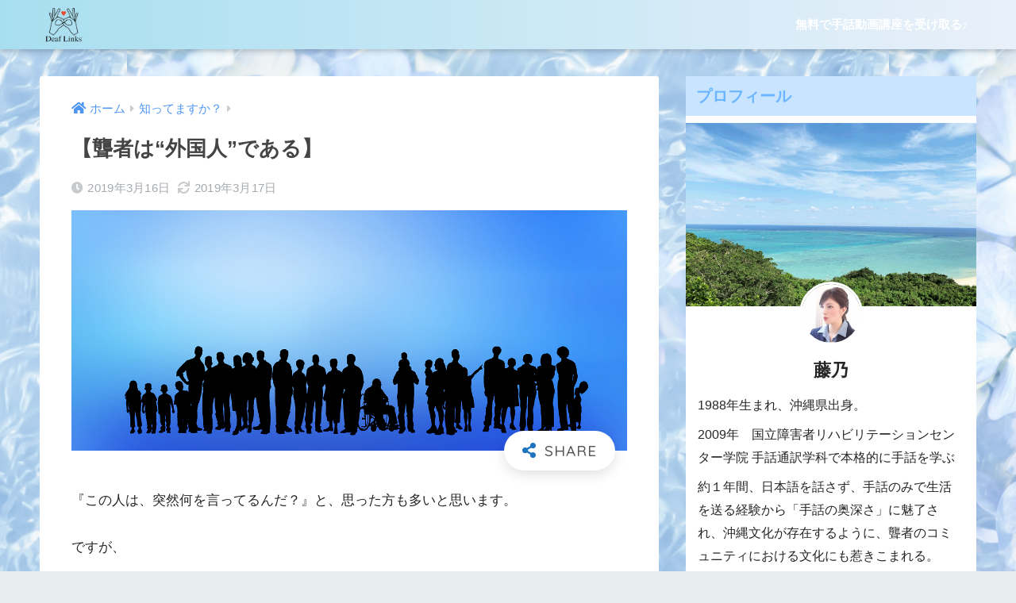

--- FILE ---
content_type: text/html; charset=UTF-8
request_url: https://deaf-links.com/wp-admin/admin-ajax.php?action=fetch_entry_footer_content&id=147
body_size: 3714
content:
<footer class="article-footer">
  <aside>
    <div class="footer-contents">
        <div class="sns-btn">
    <span class="sns-btn__title dfont">SHARE</span>      <ul>
        <!-- twitter -->
        <li class="tw sns-btn__item">
          <a href="https://twitter.com/share?url=https%3A%2F%2Fdeaf-links.com%2Frousyahagaikokuzin%2F&text=%E3%80%90%E8%81%BE%E8%80%85%E3%81%AF%E2%80%9C%E5%A4%96%E5%9B%BD%E4%BA%BA%E2%80%9D%E3%81%A7%E3%81%82%E3%82%8B%E3%80%91%EF%BD%9CDeaf+Links&via=DeafLinks_" target="_blank" rel="nofollow noopener noreferrer" aria-label="Twitterでシェアする">
            <i class="fab fa-twitter" aria-hidden="true"></i>            <span class="share_txt">ツイート</span>
          </a>
                  </li>
        <!-- facebook -->
        <li class="fb sns-btn__item">
          <a href="https://www.facebook.com/share.php?u=https%3A%2F%2Fdeaf-links.com%2Frousyahagaikokuzin%2F" target="_blank" rel="nofollow noopener noreferrer" aria-label="Facebookでシェアする">
            <i class="fab fa-facebook" aria-hidden="true"></i>            <span class="share_txt">シェア</span>
          </a>
                  </li>
        <!-- はてなブックマーク -->
        <li class="hatebu sns-btn__item">
          <a href="http://b.hatena.ne.jp/add?mode=confirm&url=https%3A%2F%2Fdeaf-links.com%2Frousyahagaikokuzin%2F&title=%E3%80%90%E8%81%BE%E8%80%85%E3%81%AF%E2%80%9C%E5%A4%96%E5%9B%BD%E4%BA%BA%E2%80%9D%E3%81%A7%E3%81%82%E3%82%8B%E3%80%91%EF%BD%9CDeaf+Links" target="_blank" rel="nofollow noopener noreferrer" aria-label="はてブでブックマークする">
            <i class="fa fa-hatebu" aria-hidden="true"></i>
            <span class="share_txt">はてブ</span>
          </a>
                  </li>
        <!-- LINE -->
        <li class="line sns-btn__item">
          <a href="https://social-plugins.line.me/lineit/share?url=https%3A%2F%2Fdeaf-links.com%2Frousyahagaikokuzin%2F&text=%E3%80%90%E8%81%BE%E8%80%85%E3%81%AF%E2%80%9C%E5%A4%96%E5%9B%BD%E4%BA%BA%E2%80%9D%E3%81%A7%E3%81%82%E3%82%8B%E3%80%91%EF%BD%9CDeaf+Links" target="_blank" rel="nofollow noopener noreferrer" aria-label="LINEでシェアする">
                          <i class="fab fa-line" aria-hidden="true"></i>
                        <span class="share_txt share_txt_line dfont">LINE</span>
          </a>
        </li>
        <!-- Pocket -->
        <li class="pkt sns-btn__item">
          <a href="http://getpocket.com/edit?url=https%3A%2F%2Fdeaf-links.com%2Frousyahagaikokuzin%2F&title=%E3%80%90%E8%81%BE%E8%80%85%E3%81%AF%E2%80%9C%E5%A4%96%E5%9B%BD%E4%BA%BA%E2%80%9D%E3%81%A7%E3%81%82%E3%82%8B%E3%80%91%EF%BD%9CDeaf+Links" target="_blank" rel="nofollow noopener noreferrer" aria-label="Pocketに保存する">
            <i class="fab fa-get-pocket" aria-hidden="true"></i>            <span class="share_txt">Pocket</span>
          </a>
                  </li>
      </ul>
  </div>
          <div class="like_box">
    <div class="like_inside">
      <div class="like_img">
                <img src="https://deaf-links.com/wp-content/uploads/2019/03/inclusion-2731343_1280.png" loading="lazy" width="520" height="300">
              </div>
      <div class="like_content">
        <p>この記事が気に入ったらフォローしよう</p>
                  <div><a href="https://twitter.com/DeafLinks_" class="twitter-follow-button" data-show-count="false" data-lang="ja" data-show-screen-name="false" rel="nofollow">フォローする</a> <script>!function(d,s,id){var js,fjs=d.getElementsByTagName(s)[0],p=/^http:/.test(d.location)?'http':'https';if(!d.getElementById(id)){js=d.createElement(s);js.id=id;js.src=p+'://platform.twitter.com/widgets.js';fjs.parentNode.insertBefore(js,fjs);}}(document, 'script', 'twitter-wjs');</script></div>
                                          <div><div class="fb-like" data-href="http://Fujino藤乃" data-layout="box_count" data-action="like" data-share="false"></div></div>
            <div id="fb-root"></div>
  <script>(function(d, s, id) {
    var js, fjs = d.getElementsByTagName(s)[0];
    if (d.getElementById(id)) return;
    js = d.createElement(s); js.id = id;
    js.src = "https://connect.facebook.net/ja_JP/sdk.js#xfbml=1&version=v3.0";
    fjs.parentNode.insertBefore(js, fjs);
  }(document, 'script', 'facebook-jssdk'));</script>                          <div><a class="like_insta" href="https://www.instagram.com/deaf_links/" target="blank" rel="nofollow"><i class="fab fa-instagram" aria-hidden="true"></i> <span>フォローする</span></a></div>
                          <div><a class="like_youtube" href="https://www.youtube.com/channel/UCVQ-O9pLuU4kC_pPUEgX18A/videos" target="blank" rel="nofollow"><i class="fab fa-youtube" aria-hidden="true"></i> <span>YouTube</span></a></div>
              </div>
    </div>
  </div>
      <div class="footer-meta dfont">
                  <p class="footer-meta_title">CATEGORY :</p>
          <ul class="post-categories">
	<li><a href="https://deaf-links.com/category/knowledge/" rel="category tag">知ってますか？</a></li></ul>                      </div>
                        <div class="related-posts type_a slide"><ul>  <li>
    <a href="https://deaf-links.com/syuwareki/">
      <figure class="rlmg">
        <img src="https://deaf-links.com/wp-content/uploads/2022/09/lgbtq-7337224__480-480x300.webp" width="520" height="300" alt="手話に「歴」は必要？">
      </figure>
      <div class="rep"><p>手話に「歴」は必要？</p></div>
    </a>
  </li>
    <li>
    <a href="https://deaf-links.com/primary-school/">
      <figure class="rlmg">
        <img src="https://deaf-links.com/wp-content/uploads/2021/11/IMG_0951-e1637481458293-520x300.jpg" width="520" height="300" alt="小学校での講演（手話と聞こえない世界を体験）">
      </figure>
      <div class="rep"><p>小学校での講演（手話と聞こえない世界を体験）</p></div>
    </a>
  </li>
    <li>
    <a href="https://deaf-links.com/instagram1/">
      <figure class="rlmg">
        <img src="https://deaf-links.com/wp-content/uploads/2020/01/1ded80894de5f1339ea84a4db8855a3e.png" width="520" height="300" alt="InstagramのLIVEで届いた一言・・">
      </figure>
      <div class="rep"><p>InstagramのLIVEで届いた一言・・</p></div>
    </a>
  </li>
    <li>
    <a href="https://deaf-links.com/syuwakyouzai/">
      <figure class="rlmg">
        <img src="https://deaf-links.com/wp-content/uploads/2019/04/library-488690_1280.jpg" width="520" height="300" alt="飽きない☆ハマる！子供でも分かる手話教材♪">
      </figure>
      <div class="rep"><p>飽きない☆ハマる！子供でも分かる手話教材♪</p></div>
    </a>
  </li>
    <li>
    <a href="https://deaf-links.com/syuwalife/">
      <figure class="rlmg">
        <img src="https://deaf-links.com/wp-content/uploads/2024/10/IMG_9289-520x300.jpg" width="520" height="300" alt="私の手話人生を変えたのは…">
      </figure>
      <div class="rep"><p>私の手話人生を変えたのは…</p></div>
    </a>
  </li>
    <li>
    <a href="https://deaf-links.com/dhumikku/">
      <figure class="rlmg">
        <img src="https://deaf-links.com/wp-content/uploads/2024/10/ea45d5c0e1cdafa794855efc9a26ee4e.png" width="520" height="300" alt="検定は人生の歴史を刻む">
      </figure>
      <div class="rep"><p>検定は人生の歴史を刻む</p></div>
    </a>
  </li>
  </ul></div>    </div>
    	  <div class="author-info pastel-bc">
	    <div class="author-info__inner">
	      <div class="tb">
	        <div class="tb-left">
	        <div class="author_label">
	          <span>この記事を書いた人</span>
	        </div>
          <div class="author_img"><img data-del="avatar" src='https://deaf-links.com/wp-content/uploads/2019/06/8751420033c259ad7975c394fc6a116c-125x125.jpg' class='avatar pp-user-avatar avatar-100 photo ' height='100' width='100'/></div>
	          <dl class="aut">
              <dt>
                <a class="dfont" href="https://deaf-links.com/author/fujino/">
                  <span>藤乃</span>
                </a>
              </dt>
              <dd></dd>
	          </dl>
	        </div>
          <div class="tb-right">
            <p>1988年生まれ、沖縄県出身。

手話は、日本語や英語と同じように、“言語”として確立されたものであることや、手話を第一言語とする聾者の世界観の存在、“独自の文化”に気付く。

そして今年2019年
【手話の魅力とDeafへの理解】をテーマに情報発信スタート。

現在、DeafLinksCulb(デフリンクスクラブ”DLC")を発足し、手話と聾文化の魅力を中心に学習する会員クラブにも力を入れている。
その他にも、Deaf（聴覚障害者）向けに、日常生活に役立つ様々な情報やコンテンツを発信している。


彼女は言う。

『わたしは、”聾者=障害者”と思っていない。私たちは、耳で日本語を聞き、口で日本語を話す。それと同様、彼らは、目で手話を見て、手と口で手話を話す。ただそれだけのこと。日本語でも、地域の方言があるように、手話も方言がある。日本語を早口で話したり、逆におっとり話す人がいるように、手話も人それぞれ個性のある話し方をする人もいる。
英語を学ぶように、手話ももっと話せる人が増えていってほしい。
海外の文化を知り楽しむ人がいるように、聾者の文化や世界観の魅力を知ってほしい。その普及に取り組み、活性させることが私の使命。これからの日本の聾社会に”ワクワク”できる楽しみを提供していきたい。』</p>
            <div class="follow_btn dfont">
                              <a class="Twitter" href="https://twitter.com/DeafLinks_" target="_blank" rel="nofollow noopener noreferrer">Twitter</a>
                            <a class="Facebook" href="https://www.facebook.com/profile.php?id=100016491180941&#038;ref=bookmarks" target="_blank" rel="nofollow noopener noreferrer">Facebook</a>
                            <a class="Instagram" href="https://www.instagram.com/deaf_links/" target="_blank" rel="nofollow noopener noreferrer">Instagram</a>
                            <a class="YouTube" href="https://www.youtube.com/channel/UCVQ-O9pLuU4kC_pPUEgX18A/videos" target="_blank" rel="nofollow noopener noreferrer">YouTube</a>
                            <a class="Website" href="https://www.deaf-links.com" target="_blank" rel="nofollow noopener noreferrer">Website</a>
                      </div>
          </div>
	      </div>
	    </div>
	  </div>
	  </aside>
</footer>